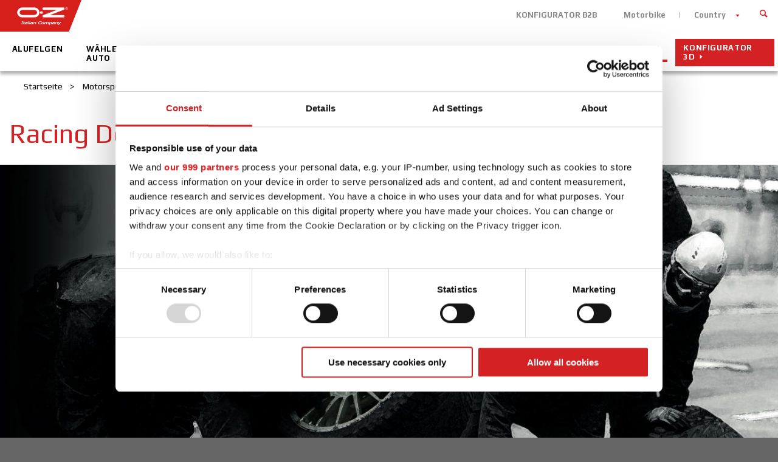

--- FILE ---
content_type: text/html; charset=utf-8
request_url: https://www.ozracing.com/de/motorsport/racing-dept
body_size: 6008
content:
<!DOCTYPE html>
<html prefix="og: http://ogp.me/ns#" xmlns="http://www.w3.org/1999/xhtml" xml:lang="en-xx" lang="en-xx" dir="ltr">
<head>
	<meta name="viewport" content="width=device-width, initial-scale=1.0,maximum-scale = 1.0,user-scalable=no" />
	<title>Racing Department - OZ Racing</title>
	<meta name="description" content="OZ ist seit mehr als 30 Jahren als Lieferant der besten Teams in allen weltweiten Rennserien (F1, Rally, Le Mans, DTM, Indy..) engagiert.  Die un...">
    <meta property="og:type" content="website" />
    <meta property="og:url" content="https://www.ozracing.com/de/motorsport/racing-dept" />
    <meta name="robots" content="">
        
        	<meta property="og:image" content="https://www.ozracing.com/images/oz_italiancompany.png" />
             	<meta property="og:title" content="Racing Department - OZ Racing" />
             	<meta property="og:description" content="OZ ist seit mehr als 30 Jahren als Lieferant der besten Teams in allen weltweiten Rennserien (F1, Rally, Le Mans, DTM, Indy..) engagiert.  Die un..." />
        <script data-cookieconsent="ignore">
        window.dataLayer = window.dataLayer || [];
        function gtag() {
            dataLayer.push(arguments);
        }
        gtag("consent", "default", {
            ad_storage: "denied",
            analytics_storage: "denied",
            functionality_storage: "denied",
            personalization_storage: "denied",
            security_storage: "granted",
            wait_for_update: 2000,
        });
        gtag("set", "ads_data_redaction", true);
    </script>
    
    <link rel="canonical" href="https://www.ozracing.com/de/motorsport/racing-dept"/>
    
	<link rel="icon" href="https://www.ozracing.com/templates/oz/favicon.ico" />

	<link rel="stylesheet" href="https://www.ozracing.com/templates/oz/css/oz.css" type="text/css" />
	<link rel="stylesheet" href="https://www.ozracing.com/templates/oz/css/select2.min.css" type="text/css" />
	<script>
		var jpath = "https://www.ozracing.com/";
		var siteLang = "de-DE";
		var tpath = "https://www.ozracing.com/templates/oz/";
		var shareImage = "https://www.ozracing.com/images/template/oz_logo.png";

		var closeLabel = "schließen";
		var viewthiswheelLabel = "MOD_THRON_VIEW_THIS_WHEEL";
		
		var currentpath = "https://www.ozracing.com/de/motorsport/racing-dept";
		var fileTypeError = "Dateiformat wird nicht unterstützt";
		var fileSizeError ="Dateigröße überschreitet das Limit";

			</script>
	<script type="text/javascript" src="https://maps.googleapis.com/maps/api/js?key=AIzaSyCOoReqWc_e2B-0wK61OkvNYNJISXpMwf4&libraries=places&language=de"></script>

	<script data-main="https://www.ozracing.com/templates/oz/js/main" src="https://www.ozracing.com/templates/oz/js/vendor/require.js"></script>
 
	<link href='https://fonts.googleapis.com/css?family=Play:400,700' rel='stylesheet' type='text/css'>
	<!--[if lt IE 9]>
		<script src="/media/jui/js/html5.js"></script>
	<![endif]-->
	<script src='https://www.google.com/recaptcha/api.js?hl=de'></script>

	<!-- Google Tag Manager -->
	<script>(function(w,d,s,l,i){w[l]=w[l]||[];w[l].push({'gtm.start':
			new Date().getTime(),event:'gtm.js'});var f=d.getElementsByTagName(s)[0],j=d.createElement(s),dl=l!='dataLayer'?'&l='+l:'';j.async=true;j.src='https://www.googletagmanager.com/gtm.js?id='+i+dl;f.parentNode.insertBefore(j,f);
		})(window,document,'script','dataLayer','GTM-P23SHH8');</script>
	<!-- End Google Tag Manager -->
</head>

<body class="site  innerPage  com_k2 view-item layout-item no-task itemid-410">
<!-- Google Tag Manager (noscript) -->
<noscript><iframe src="https://www.googletagmanager.com/ns.html?id=GTM-P23SHH8" height="0" width="0" style="display:none;visibility:hidden"></iframe></noscript>
<!-- End Google Tag Manager (noscript) -->

<script>
	window.fbAsyncInit = function(){
	FB.init({
	    appId: '748151518623511', status: true, cookie: true, xfbml: true });
	};

	(function(d, debug){var js, id = 'facebook-jssdk', ref = d.getElementsByTagName('script')[0];if   (d.getElementById(id)) {return;}js = d.createElement('script'); js.id = id; js.async = true;js.src = "//connect.facebook.net/en_US/all" + (debug ? "/debug" : "") + ".js";ref.parentNode.insertBefore(js, ref);}(document, /*debug*/ false));

	function postToFeed(title, desc, url, image){
		var obj = {	method: 'feed',
					redirect_uri: url, 
					link: url, 
					picture: image,
					name: title,
					description: desc,
					display: "popup"};
		function callback(response){}
		FB.ui(obj, callback);
	}
</script>

	<div class="language_container">
	<button class="close btn red"><span class="icon-close"></span></button>
	<div class="mod-languages">

	<ul class="lang-inline">
						<li class="" dir="ltr">
			<a href="/fr-be/motorsport/racing-dep">
							Belgium (FR)						</a>
			</li>
								<li class="" dir="ltr">
			<a href="/nl-be/motorsport/racing-dep">
							Belgium (NL)						</a>
			</li>
								<li class="" dir="ltr">
			<a href="/cz/motorsport/zavodni-oddeleni">
							Czech Republic						</a>
			</li>
								<li class="" dir="ltr">
			<a href="/dk/motorsport/racing-dep">
							Denmark						</a>
			</li>
								<li class="" dir="ltr">
			<a href="/fr/motorsport/racing-dep">
							France						</a>
			</li>
								<li class="lang-active" dir="ltr">
			<a href="/de/motorsport/racing-dept">
							Germany						</a>
			</li>
								<li class="" dir="ltr">
			<a href="/gr/motorsport/racing-dep">
							Greece						</a>
			</li>
								<li class="" dir="ltr">
			<a href="/it/motorsport/racing-dep">
							Italy						</a>
			</li>
								<li class="" dir="ltr">
			<a href="/jp/motorsport/racing-dep">
							Japan						</a>
			</li>
								<li class="" dir="ltr">
			<a href="/se/motorsport/racingavdelningen">
							Sweden						</a>
			</li>
								<li class="" dir="ltr">
			<a href="/nl/motorsport/racing-dep">
							Netherlands						</a>
			</li>
								<li class="" dir="ltr">
			<a href="/es/motorsport/departamento-deportivo">
							Spain						</a>
			</li>
								<li class="" dir="ltr">
			<a href="/uk/motorsport/racing-dep">
							United Kingdom						</a>
			</li>
								<li class="" dir="ltr">
			<a href="/en/motorsport/racing-dep">
							International						</a>
			</li>
						<li class="" dir="ltr">
			<a href="http://www.ozracing.cn/" target="_blank">China</a>
		</li>
	</ul>

</div>

	</div>
<div class="mmenu_container">
	<div class="logo">
		<img src="/images/template/oz_logo--negative.png">
	</div>
</div>

<header class="header">
	<div class="wrapper">
		<div class="header--top">

		<a href="/"  title="OZ Racing" class="logo" >
				<img src="/images/template/oz_logo.png" alt="OZ Racing">
				<div class="site-description"></div>			</a>

			<div class="header_top" role="navigation">
								<ul class="nav menu top-menu">
<li class="item-1662"><a href="https://shop.oz-racing.de" target="_blank" >KONFIGURATOR B2B</a></li><li class="item-149"><a href="https://www.ozmotorbike.com/" target="_blank" >Motorbike</a></li><li class="item-150  language"><a class=" language " href="#language" >Country</a></li></ul>

													
<form id="mod-finder-searchform" action="/de/search?f=1" method="get" class="form-search">
	<div class="finder">
		<button class="close" type="reset"><span class="icon-close"></span></button>
		<input type="text" name="q" id="mod-finder-searchword" class="search-query input-medium" size="25" value="" /><button class=" finder" type="submit" title="Start"><i class="icon-search icon-white"></i></button>
						<input type="hidden" name="f" value="1" />	</div>
</form>

							</div>

		</div>
				<nav class="navigation main-menu" role="navigation">
			<ul class="nav menu">
<li class="item-179  home"><a class=" home" href="/de/" >Home</a></li><li class="item-374  hidden"><a class=" hidden " href="/de/alufelgen" >Alufelgen</a></li><li class="item-373"><a href="/de/alufelgen-marken" >Alufelgen</a></li><li class="item-1524 deeper parent"><a href="/de/waehlen-sie-ihr-auto" >Wählen Sie Ihr Auto</a><ul class="nav-child unstyled small"><li class="item-1543"><a href="/de/waehlen-sie-ihr-auto/alfa-romeo" >Alfa Romeo</a></li><li class="item-1539"><a href="/de/waehlen-sie-ihr-auto/audi" >Audi</a></li><li class="item-1540"><a href="/de/waehlen-sie-ihr-auto/bmw" >BMW</a></li><li class="item-1578"><a href="/de/waehlen-sie-ihr-auto/fiat" >Fiat</a></li><li class="item-1585"><a href="/de/waehlen-sie-ihr-auto/ford" >Ford</a></li><li class="item-1588"><a href="/de/waehlen-sie-ihr-auto/hyundai" >Hyundai</a></li><li class="item-1593"><a href="/de/waehlen-sie-ihr-auto/kia" >Kia</a></li><li class="item-1542"><a href="/de/waehlen-sie-ihr-auto/mercedes" >Mercedes</a></li><li class="item-1597"><a href="/de/waehlen-sie-ihr-auto/mini" >Mini</a></li><li class="item-1601"><a href="/de/waehlen-sie-ihr-auto/nissan" >Nissan</a></li><li class="item-1605"><a href="/de/waehlen-sie-ihr-auto/opel" >Opel</a></li><li class="item-1609"><a href="/de/waehlen-sie-ihr-auto/peugeot" >Peugeot</a></li><li class="item-1613"><a href="/de/waehlen-sie-ihr-auto/renault" >Renault</a></li><li class="item-1617"><a href="/de/waehlen-sie-ihr-auto/skoda" >Skoda</a></li><li class="item-1621"><a href="/de/waehlen-sie-ihr-auto/smart" >Smart</a></li><li class="item-1541"><a href="/de/waehlen-sie-ihr-auto/volkswagen" >Volkswagen</a></li><li class="item-1625"><a href="/de/waehlen-sie-ihr-auto/volvo" >Volvo</a></li><li class="item-1687"><a href="/de/waehlen-sie-ihr-auto/porsche" >Porsche</a></li></ul></li><li class="item-1714"><a href="/de/galerie" >Galerie</a></li><li class="item-376 deeper parent"><a href="/de/das-unternehmen" >Das Unternehmen</a><ul class="nav-child unstyled small"><li class="item-377"><a href="/de/das-unternehmen/oz-group" >Oz group</a></li><li class="item-378"><a href="/de/das-unternehmen/mission" >Mission</a></li><li class="item-379"><a href="/de/das-unternehmen/die-geschichte" >Die Geschichte</a></li><li class="item-384"><a href="/de/das-unternehmen/lean-organization" >Lean organization</a></li></ul></li><li class="item-385 deeper parent"><a href="/de/oz-welt" >OZ Welt</a><ul class="nav-child unstyled small"><li class="item-386"><a href="/de/oz-welt/italian-design" >Italian design</a></li><li class="item-388 noChild  deeper parent"><a class="noChild" href="/de/oz-welt/technologie/oz-tech-lab" >Technologie</a><ul class="nav-child unstyled small"><li class="item-389"><a href="/de/oz-welt/technologie/oz-tech-lab" >OZ Tech Lab</a></li><li class="item-390"><a href="/de/oz-welt/technologie/projekt-entwicklung" >Projekt-Entwicklung</a></li><li class="item-391"><a href="/de/oz-welt/technologie/produktion" >Produktion</a></li><li class="item-392"><a href="/de/oz-welt/technologie/alufelgen" >Alufelgen</a></li></ul></li><li class="item-394 noChild  deeper parent"><a class="noChild" href="/de/oz-welt/qualitat/die-sichere-wahl" >Qualitat</a><ul class="nav-child unstyled small"><li class="item-395"><a href="/de/oz-welt/qualitat/die-sichere-wahl" >Die Sichere Wahl</a></li><li class="item-396"><a href="/de/oz-welt/qualitat/statische-und-dynamische-pruefungen" >Statische und dynamische Prüfungen</a></li><li class="item-397"><a href="/de/oz-welt/qualitat/lacktests" >Lacktests</a></li><li class="item-398"><a href="/de/oz-welt/qualitat/lbf-test" >LBF Test</a></li><li class="item-1631"><a href="/de/oz-welt/qualitat/mounting-and-maintenance-manual" >Mounting and Maintenance Manual</a></li></ul></li><li class="item-399"><a href="/de/oz-welt/zertifizierungen" >Zertifizierungen</a></li><li class="item-400"><a href="/de/oz-welt/rdks" >RDKS</a></li><li class="item-1673"><a href="/de/oz-welt/zubehoer" >ZUBEHÖR</a></li></ul></li><li class="item-401  noChild  deeper parent"><a class=" noChild" href="/de/partnerbereich/dealers" >Partnerbereich</a><ul class="nav-child unstyled small"><li class="item-1627"><a href="/de/partnerbereich/dealers" >Händler</a></li><li class="item-403"><a href="/de/partnerbereich/importeure" >Importeure</a></li></ul></li><li class="item-404  noChild  deeper parent"><a class=" noChild" href="/de/news-events/all" >News &amp; Events</a><ul class="nav-child unstyled small"><li class="item-405"><a href="/de/news-events/all" >All News</a></li><li class="item-406"><a href="/de/news-events/events" >Events</a></li><li class="item-407"><a href="/de/news-events/news-motorsport" >Motorsport</a></li><li class="item-408"><a href="/de/news-events/news-products" >Produkt</a></li></ul></li><li class="item-409 active deeper parent"><a href="/de/motorsport" >Motorsport</a><ul class="nav-child unstyled small"><li class="item-410 current active"><a href="/de/motorsport/racing-dept" >Racing Dept</a></li><li class="item-411"><a href="/de/motorsport/palmares" >Palmares</a></li><li class="item-412  noChild  deeper parent"><a class=" noChild" href="/de/motorsport/official-partners/fia-wrc" >Official Partners</a><ul class="nav-child unstyled small"><li class="item-414"><a href="/de/motorsport/official-partners/fia-wrc" >FIA WRC</a></li><li class="item-1692"><a href="/de/motorsport/official-partners/imsa" >IMSA</a></li></ul></li><li class="item-417 noChild  deeper parent"><a class="noChild" href="/en/motorsport/formula-student/formula-student" >Formula Student</a><ul class="nav-child unstyled small"><li class="item-418"><a href="/de/motorsport/formula-student/formula-student" >Formula Student</a></li><li class="item-419"><a href="/de/motorsport/formula-student/felgen" >Felgen</a></li></ul></li><li class="item-1730"><a href="/de/motorsport/secondary-rally" >Secondary Rally</a></li></ul></li><li class="item-420  configurator3d"><a class=" configurator3d" href="http://konfigurator.oz-racing.de/DE/configurator/" target="_blank" >Konfigurator 3D</a></li></ul>

		</nav>
		
	</div>
	<button class="menu-button"><span class="inner"><span></span></span></button>
</header>

<div class="page">
	<div class="main">
				<div class="breadcrumbs">
			<div aria-label="breadcrumbs" role="navigation">
	<ul itemscope itemtype="https://schema.org/BreadcrumbList" class="breadcrumb">
					<li class="active">
				<span class="divider icon-location"></span>
			</li>
		
						<li itemprop="itemListElement" itemscope itemtype="https://schema.org/ListItem">
											<a itemprop="item" href="/de/" class="pathway"><span itemprop="name">Startseite</span></a>
					
											<span class="divider">
							&gt; 						</span>
										<meta itemprop="position" content="1">
				</li>
							<li itemprop="itemListElement" itemscope itemtype="https://schema.org/ListItem">
											<a itemprop="item" href="/de/motorsport" class="pathway"><span itemprop="name">Motorsport</span></a>
					
											<span class="divider">
							&gt; 						</span>
										<meta itemprop="position" content="2">
				</li>
							<li itemprop="itemListElement" itemscope itemtype="https://schema.org/ListItem" class="active">
					<span itemprop="name">
						Racing Dept					</span>
					<meta itemprop="position" content="3">
				</li>
				</ul>
</div>

		</div>

		<main id="content" role="main" class="main_content">
			<!-- Begin Content -->
			<div id="system-message-container">
	</div>


			

<article class="default itemView itemIsFeatured">
		<h1 class="itemTitle ">
		Racing Department	</h1>
		
		<div class="topImage">
		<img src="https://www.ozracing.com/cache/images/images/racing_dep_foglia_1380x535.jpg" alt="Racing Department" />
	</div>
		  
	<div class="itemBody">
	
					<!-- Item fulltext -->
		<div class="itemFullText">
			<p><strong><span style="font-size: 1.2em;">OZ is Racing!</span></strong></p>
<p>OZ ist seit mehr als 30 Jahren als Lieferant der besten Teams in allen Arten von weltweiten Wettkämpfen (F1, Rally, Le Mans, DTM, Indy..) in den Motorsport involviert. Die unglaubliche Zahl an Siegen und Weltmeistertiteln in der Geschichte von OZ ist das verlässlichste Zeugnis für die Spitzenqualität und die Leistungen seiner Produkte.</p>
<p>Dank seiner Fähigkeit, hochmoderne Projekte und Hochleistungsfelgen zu entwickeln, in denen Technologie, Qualität und Sicherheit ihre höchste Ausdrucksform finden, wird OZ von Fahrern und Teams gern gewählt. OZ entwickelt seine Felgen unter Einsatz der neuesten Produktionstechnologien und Materialien, um das optimale Gleichgewicht zwischen Stärke und Elastizität, Widerstandsfähigkeit und Leichtheit zu erzielen. Das Ergebnis sind hochleistungsfähige geschmiedete Aluminium- und Magnesiumfelgen.</p>		</div>
				
		
	</div>
</article>

			<!-- End Content -->
					</main>
					</div>
	<!-- Footer -->
	<footer class="footer">
					<div class="footer_top">
						<div class="moduletable  mod_bottom-menu ">
						<ul class="nav menu bottom-menu">
<li class="item-431"><a href="/de/kontakt" >Kontakt</a></li><li class="item-432"><a href="/de/faq" >FAQ</a></li><li class="item-433"><a href="https://shop.oz-racing.de/DE/" target="_blank" >B2B AREA</a></li><li class="item-434"><a href="/de/jobs" >Jobs</a></li><li class="item-1702"><a href="/de/download-area" >DOWNLOAD AREA</a></li><li class="item-1726"><a href="/de/gpsr" >GPSR</a></li></ul>
		</div>
			<div class="moduletable mod_press-area ">
							<h6>Latest news</h6>
						
<div class="mod198 itemsBlock   mod_press-area ">

	
	  <ul>
        <li class="even lastItem">
            <a class="moduleItemTitle" href="/de/news-events/all/5371-ultraleggera-day-oz-feiert-die-legendaere-ultraleggera">Ultraleggera Day: OZ feiert die legendäre Ultraleggera</a>
      
      
      
      
      
      
      
      
			
			    </li>
        <li class="clearList"></li>
  </ul>
  
	
</div>
		</div>
			<div class="moduletable">
							<h6>Newsletter</h6>
						

<div class="custom"  >
	<p><a class="jcepopup" href="/de/oz-newsletter" target="_self" data-mediabox="1">Füllen Sie das Formular aus, um die News aus der OZ WORLD zu erhalten.</a></p></div>
		</div>
			<div class="moduletable social">
							<h6>Social</h6>
						

<div class="custom social"  >
	<div><a href="https://www.facebook.com/OZracing/" target="_blank" class="facebook-page-link"><span class="icon-facebook"></span></a><a href="https://twitter.com/ozracingwheels" target="_blank"><span class="icon-twitter"></span></a></div>
<div><a href="https://www.instagram.com/ozracingwheels/" target="_blank"><span class="icon-instagram"></span></a><a href="https://www.linkedin.com/company/oz-spa" target="_blank"><span class="icon-linkedin"></span></a></div></div>
		</div>
	
			</div>
							<div class="footer_bottom">
				<ul class="nav menu footer-menu">
<li class="item-443"><a href="/de/datenschutz" >Datenschutz</a></li><li class="item-444"><a href="/de/terms-conditions" >Bedingungen</a></li><li class="item-445"><a href="/images/download/Code%20of%20Ethics%202023_EN.pdf" target="_blank" >Code of ethics</a></li><li class="item-1518"><a href="/images/download/2025_OZ_Quality-Environment-Health-and-Safety-Policy.pdf" target="_blank" >Quality policy</a></li><li class="item-1652 javascript"><a class="javascript" href="javascript: Cookiebot.renew()" >Einstellungen</a></li><li class="item-446"><a href="/de/cookies" >Cookies</a></li><li class="item-447"><a href="/de/site-map" >Site map</a></li></ul>


<div class="custom"  >
	<p>© 2024 O.Z. S.p.A. All Rights Reserved&nbsp; |&nbsp; Sede legale: Via Bastion n.49/4, 36061 Bassano del Grappa&nbsp; (VI) |&nbsp; P.I. 00262760242</p></div>

			</div>
		
	</footer>
</div>
	
<div id="partner-area-login-container" style="display:none;">
	<div id="partner-area-login">
		<h4>Eingang zum Partnerbereich</h4>
		<p>Partnerbereich</p>

		<form id="partner-area-login-form" method="get" action="/wcsl">
			<div class="w100 error" style="display:none;">Zugang verweigert</div>
			<div class="w50">
				<label>Username</label>
				<input type="text" id="partner-area-user-text" name="id" />
			</div>
			<div class="w50">
				<label>Passwort</label>
				<input type="password" id="partner-area-pass-text" name="pwd" />
			</div>
			<div class="clear"></div>
			<input type="hidden" name="url" value="www.ozracing.com" />

			<a target="_blank" href="http://wcs.ozrservice.com/logon/forget_main.jsp" class="partner-area-password-recover-link">Passwort vergessen?</a>

			<input type="submit" id="partner-area-submit" value="LOGIN" />
		</form>

	</div>
</div>

	
</body>
</html>


--- FILE ---
content_type: application/x-javascript
request_url: https://www.ozracing.com/templates/oz/js/vendor/require.js
body_size: 6125
content:
/*
 RequireJS 2.1.19 Copyright (c) 2010-2015, The Dojo Foundation All Rights Reserved.
 Available via the MIT or new BSD license.
 see: http://github.com/jrburke/requirejs for details
*/
var requirejs,require,define;
(function(ba){function G(b){return"[object Function]"===K.call(b)}function H(b){return"[object Array]"===K.call(b)}function v(b,c){if(b){var d;for(d=0;d<b.length&&(!b[d]||!c(b[d],d,b));d+=1);}}function T(b,c){if(b){var d;for(d=b.length-1;-1<d&&(!b[d]||!c(b[d],d,b));d-=1);}}function t(b,c){return fa.call(b,c)}function n(b,c){return t(b,c)&&b[c]}function B(b,c){for(var d in b)if(t(b,d)&&c(b[d],d))break}function U(b,c,d,e){c&&B(c,function(c,i){if(d||!t(b,i))e&&"object"===typeof c&&c&&!H(c)&&!G(c)&&!(c instanceof
RegExp)?(b[i]||(b[i]={}),U(b[i],c,d,e)):b[i]=c});return b}function u(b,c){return function(){return c.apply(b,arguments)}}function ca(b){throw b;}function da(b){if(!b)return b;var c=ba;v(b.split("."),function(b){c=c[b]});return c}function C(b,c,d,e){c=Error(c+"\nhttp://requirejs.org/docs/errors.html#"+b);c.requireType=b;c.requireModules=e;d&&(c.originalError=d);return c}function ga(b){function c(a,j,b){var f,l,c,d,h,e,g,i,j=j&&j.split("/"),p=k.map,m=p&&p["*"];if(a){a=a.split("/");l=a.length-1;k.nodeIdCompat&&
Q.test(a[l])&&(a[l]=a[l].replace(Q,""));"."===a[0].charAt(0)&&j&&(l=j.slice(0,j.length-1),a=l.concat(a));l=a;for(c=0;c<l.length;c++)if(d=l[c],"."===d)l.splice(c,1),c-=1;else if(".."===d&&!(0===c||1===c&&".."===l[2]||".."===l[c-1])&&0<c)l.splice(c-1,2),c-=2;a=a.join("/")}if(b&&p&&(j||m)){l=a.split("/");c=l.length;a:for(;0<c;c-=1){h=l.slice(0,c).join("/");if(j)for(d=j.length;0<d;d-=1)if(b=n(p,j.slice(0,d).join("/")))if(b=n(b,h)){f=b;e=c;break a}!g&&(m&&n(m,h))&&(g=n(m,h),i=c)}!f&&g&&(f=g,e=i);f&&(l.splice(0,
e,f),a=l.join("/"))}return(f=n(k.pkgs,a))?f:a}function d(a){z&&v(document.getElementsByTagName("script"),function(j){if(j.getAttribute("data-requiremodule")===a&&j.getAttribute("data-requirecontext")===h.contextName)return j.parentNode.removeChild(j),!0})}function p(a){var j=n(k.paths,a);if(j&&H(j)&&1<j.length)return j.shift(),h.require.undef(a),h.makeRequire(null,{skipMap:!0})([a]),!0}function g(a){var j,c=a?a.indexOf("!"):-1;-1<c&&(j=a.substring(0,c),a=a.substring(c+1,a.length));return[j,a]}function i(a,
j,b,f){var l,d,e=null,i=j?j.name:null,k=a,p=!0,m="";a||(p=!1,a="_@r"+(K+=1));a=g(a);e=a[0];a=a[1];e&&(e=c(e,i,f),d=n(q,e));a&&(e?m=d&&d.normalize?d.normalize(a,function(a){return c(a,i,f)}):-1===a.indexOf("!")?c(a,i,f):a:(m=c(a,i,f),a=g(m),e=a[0],m=a[1],b=!0,l=h.nameToUrl(m)));b=e&&!d&&!b?"_unnormalized"+(O+=1):"";return{prefix:e,name:m,parentMap:j,unnormalized:!!b,url:l,originalName:k,isDefine:p,id:(e?e+"!"+m:m)+b}}function r(a){var j=a.id,b=n(m,j);b||(b=m[j]=new h.Module(a));return b}function s(a,
j,b){var f=a.id,c=n(m,f);if(t(q,f)&&(!c||c.defineEmitComplete))"defined"===j&&b(q[f]);else if(c=r(a),c.error&&"error"===j)b(c.error);else c.on(j,b)}function w(a,b){var c=a.requireModules,f=!1;if(b)b(a);else if(v(c,function(b){if(b=n(m,b))b.error=a,b.events.error&&(f=!0,b.emit("error",a))}),!f)e.onError(a)}function x(){R.length&&(ha.apply(A,[A.length,0].concat(R)),R=[])}function y(a){delete m[a];delete V[a]}function F(a,b,c){var f=a.map.id;a.error?a.emit("error",a.error):(b[f]=!0,v(a.depMaps,function(f,
d){var e=f.id,h=n(m,e);h&&(!a.depMatched[d]&&!c[e])&&(n(b,e)?(a.defineDep(d,q[e]),a.check()):F(h,b,c))}),c[f]=!0)}function D(){var a,b,c=(a=1E3*k.waitSeconds)&&h.startTime+a<(new Date).getTime(),f=[],l=[],e=!1,i=!0;if(!W){W=!0;B(V,function(a){var h=a.map,g=h.id;if(a.enabled&&(h.isDefine||l.push(a),!a.error))if(!a.inited&&c)p(g)?e=b=!0:(f.push(g),d(g));else if(!a.inited&&(a.fetched&&h.isDefine)&&(e=!0,!h.prefix))return i=!1});if(c&&f.length)return a=C("timeout","Load timeout for modules: "+f,null,
f),a.contextName=h.contextName,w(a);i&&v(l,function(a){F(a,{},{})});if((!c||b)&&e)if((z||ea)&&!X)X=setTimeout(function(){X=0;D()},50);W=!1}}function E(a){t(q,a[0])||r(i(a[0],null,!0)).init(a[1],a[2])}function I(a){var a=a.currentTarget||a.srcElement,b=h.onScriptLoad;a.detachEvent&&!Y?a.detachEvent("onreadystatechange",b):a.removeEventListener("load",b,!1);b=h.onScriptError;(!a.detachEvent||Y)&&a.removeEventListener("error",b,!1);return{node:a,id:a&&a.getAttribute("data-requiremodule")}}function J(){var a;
for(x();A.length;){a=A.shift();if(null===a[0])return w(C("mismatch","Mismatched anonymous define() module: "+a[a.length-1]));E(a)}}var W,Z,h,L,X,k={waitSeconds:7,baseUrl:"./",paths:{},bundles:{},pkgs:{},shim:{},config:{}},m={},V={},$={},A=[],q={},S={},aa={},K=1,O=1;L={require:function(a){return a.require?a.require:a.require=h.makeRequire(a.map)},exports:function(a){a.usingExports=!0;if(a.map.isDefine)return a.exports?q[a.map.id]=a.exports:a.exports=q[a.map.id]={}},module:function(a){return a.module?
a.module:a.module={id:a.map.id,uri:a.map.url,config:function(){return n(k.config,a.map.id)||{}},exports:a.exports||(a.exports={})}}};Z=function(a){this.events=n($,a.id)||{};this.map=a;this.shim=n(k.shim,a.id);this.depExports=[];this.depMaps=[];this.depMatched=[];this.pluginMaps={};this.depCount=0};Z.prototype={init:function(a,b,c,f){f=f||{};if(!this.inited){this.factory=b;if(c)this.on("error",c);else this.events.error&&(c=u(this,function(a){this.emit("error",a)}));this.depMaps=a&&a.slice(0);this.errback=
c;this.inited=!0;this.ignore=f.ignore;f.enabled||this.enabled?this.enable():this.check()}},defineDep:function(a,b){this.depMatched[a]||(this.depMatched[a]=!0,this.depCount-=1,this.depExports[a]=b)},fetch:function(){if(!this.fetched){this.fetched=!0;h.startTime=(new Date).getTime();var a=this.map;if(this.shim)h.makeRequire(this.map,{enableBuildCallback:!0})(this.shim.deps||[],u(this,function(){return a.prefix?this.callPlugin():this.load()}));else return a.prefix?this.callPlugin():this.load()}},load:function(){var a=
this.map.url;S[a]||(S[a]=!0,h.load(this.map.id,a))},check:function(){if(this.enabled&&!this.enabling){var a,b,c=this.map.id;b=this.depExports;var f=this.exports,l=this.factory;if(this.inited)if(this.error)this.emit("error",this.error);else{if(!this.defining){this.defining=!0;if(1>this.depCount&&!this.defined){if(G(l)){if(this.events.error&&this.map.isDefine||e.onError!==ca)try{f=h.execCb(c,l,b,f)}catch(d){a=d}else f=h.execCb(c,l,b,f);this.map.isDefine&&void 0===f&&((b=this.module)?f=b.exports:this.usingExports&&
(f=this.exports));if(a)return a.requireMap=this.map,a.requireModules=this.map.isDefine?[this.map.id]:null,a.requireType=this.map.isDefine?"define":"require",w(this.error=a)}else f=l;this.exports=f;if(this.map.isDefine&&!this.ignore&&(q[c]=f,e.onResourceLoad))e.onResourceLoad(h,this.map,this.depMaps);y(c);this.defined=!0}this.defining=!1;this.defined&&!this.defineEmitted&&(this.defineEmitted=!0,this.emit("defined",this.exports),this.defineEmitComplete=!0)}}else this.fetch()}},callPlugin:function(){var a=
this.map,b=a.id,d=i(a.prefix);this.depMaps.push(d);s(d,"defined",u(this,function(f){var l,d;d=n(aa,this.map.id);var g=this.map.name,P=this.map.parentMap?this.map.parentMap.name:null,p=h.makeRequire(a.parentMap,{enableBuildCallback:!0});if(this.map.unnormalized){if(f.normalize&&(g=f.normalize(g,function(a){return c(a,P,!0)})||""),f=i(a.prefix+"!"+g,this.map.parentMap),s(f,"defined",u(this,function(a){this.init([],function(){return a},null,{enabled:!0,ignore:!0})})),d=n(m,f.id)){this.depMaps.push(f);
if(this.events.error)d.on("error",u(this,function(a){this.emit("error",a)}));d.enable()}}else d?(this.map.url=h.nameToUrl(d),this.load()):(l=u(this,function(a){this.init([],function(){return a},null,{enabled:!0})}),l.error=u(this,function(a){this.inited=!0;this.error=a;a.requireModules=[b];B(m,function(a){0===a.map.id.indexOf(b+"_unnormalized")&&y(a.map.id)});w(a)}),l.fromText=u(this,function(f,c){var d=a.name,g=i(d),P=M;c&&(f=c);P&&(M=!1);r(g);t(k.config,b)&&(k.config[d]=k.config[b]);try{e.exec(f)}catch(m){return w(C("fromtexteval",
"fromText eval for "+b+" failed: "+m,m,[b]))}P&&(M=!0);this.depMaps.push(g);h.completeLoad(d);p([d],l)}),f.load(a.name,p,l,k))}));h.enable(d,this);this.pluginMaps[d.id]=d},enable:function(){V[this.map.id]=this;this.enabling=this.enabled=!0;v(this.depMaps,u(this,function(a,b){var c,f;if("string"===typeof a){a=i(a,this.map.isDefine?this.map:this.map.parentMap,!1,!this.skipMap);this.depMaps[b]=a;if(c=n(L,a.id)){this.depExports[b]=c(this);return}this.depCount+=1;s(a,"defined",u(this,function(a){this.undefed||
(this.defineDep(b,a),this.check())}));this.errback?s(a,"error",u(this,this.errback)):this.events.error&&s(a,"error",u(this,function(a){this.emit("error",a)}))}c=a.id;f=m[c];!t(L,c)&&(f&&!f.enabled)&&h.enable(a,this)}));B(this.pluginMaps,u(this,function(a){var b=n(m,a.id);b&&!b.enabled&&h.enable(a,this)}));this.enabling=!1;this.check()},on:function(a,b){var c=this.events[a];c||(c=this.events[a]=[]);c.push(b)},emit:function(a,b){v(this.events[a],function(a){a(b)});"error"===a&&delete this.events[a]}};
h={config:k,contextName:b,registry:m,defined:q,urlFetched:S,defQueue:A,Module:Z,makeModuleMap:i,nextTick:e.nextTick,onError:w,configure:function(a){a.baseUrl&&"/"!==a.baseUrl.charAt(a.baseUrl.length-1)&&(a.baseUrl+="/");var b=k.shim,c={paths:!0,bundles:!0,config:!0,map:!0};B(a,function(a,b){c[b]?(k[b]||(k[b]={}),U(k[b],a,!0,!0)):k[b]=a});a.bundles&&B(a.bundles,function(a,b){v(a,function(a){a!==b&&(aa[a]=b)})});a.shim&&(B(a.shim,function(a,c){H(a)&&(a={deps:a});if((a.exports||a.init)&&!a.exportsFn)a.exportsFn=
h.makeShimExports(a);b[c]=a}),k.shim=b);a.packages&&v(a.packages,function(a){var b,a="string"===typeof a?{name:a}:a;b=a.name;a.location&&(k.paths[b]=a.location);k.pkgs[b]=a.name+"/"+(a.main||"main").replace(ia,"").replace(Q,"")});B(m,function(a,b){!a.inited&&!a.map.unnormalized&&(a.map=i(b,null,!0))});if(a.deps||a.callback)h.require(a.deps||[],a.callback)},makeShimExports:function(a){return function(){var b;a.init&&(b=a.init.apply(ba,arguments));return b||a.exports&&da(a.exports)}},makeRequire:function(a,
j){function g(c,d,p){var k,n;j.enableBuildCallback&&(d&&G(d))&&(d.__requireJsBuild=!0);if("string"===typeof c){if(G(d))return w(C("requireargs","Invalid require call"),p);if(a&&t(L,c))return L[c](m[a.id]);if(e.get)return e.get(h,c,a,g);k=i(c,a,!1,!0);k=k.id;return!t(q,k)?w(C("notloaded",'Module name "'+k+'" has not been loaded yet for context: '+b+(a?"":". Use require([])"))):q[k]}J();h.nextTick(function(){J();n=r(i(null,a));n.skipMap=j.skipMap;n.init(c,d,p,{enabled:!0});D()});return g}j=j||{};U(g,
{isBrowser:z,toUrl:function(b){var d,e=b.lastIndexOf("."),j=b.split("/")[0];if(-1!==e&&(!("."===j||".."===j)||1<e))d=b.substring(e,b.length),b=b.substring(0,e);return h.nameToUrl(c(b,a&&a.id,!0),d,!0)},defined:function(b){return t(q,i(b,a,!1,!0).id)},specified:function(b){b=i(b,a,!1,!0).id;return t(q,b)||t(m,b)}});a||(g.undef=function(b){x();var c=i(b,a,!0),e=n(m,b);e.undefed=!0;d(b);delete q[b];delete S[c.url];delete $[b];T(A,function(a,c){a[0]===b&&A.splice(c,1)});e&&(e.events.defined&&($[b]=e.events),
y(b))});return g},enable:function(a){n(m,a.id)&&r(a).enable()},completeLoad:function(a){var b,c,d=n(k.shim,a)||{},e=d.exports;for(x();A.length;){c=A.shift();if(null===c[0]){c[0]=a;if(b)break;b=!0}else c[0]===a&&(b=!0);E(c)}c=n(m,a);if(!b&&!t(q,a)&&c&&!c.inited){if(k.enforceDefine&&(!e||!da(e)))return p(a)?void 0:w(C("nodefine","No define call for "+a,null,[a]));E([a,d.deps||[],d.exportsFn])}D()},nameToUrl:function(a,b,c){var d,g,i;(d=n(k.pkgs,a))&&(a=d);if(d=n(aa,a))return h.nameToUrl(d,b,c);if(e.jsExtRegExp.test(a))d=
a+(b||"");else{d=k.paths;a=a.split("/");for(g=a.length;0<g;g-=1)if(i=a.slice(0,g).join("/"),i=n(d,i)){H(i)&&(i=i[0]);a.splice(0,g,i);break}d=a.join("/");d+=b||(/^data\:|\?/.test(d)||c?"":".js");d=("/"===d.charAt(0)||d.match(/^[\w\+\.\-]+:/)?"":k.baseUrl)+d}return k.urlArgs?d+((-1===d.indexOf("?")?"?":"&")+k.urlArgs):d},load:function(a,b){e.load(h,a,b)},execCb:function(a,b,c,d){return b.apply(d,c)},onScriptLoad:function(a){if("load"===a.type||ja.test((a.currentTarget||a.srcElement).readyState))N=null,
a=I(a),h.completeLoad(a.id)},onScriptError:function(a){var b=I(a);if(!p(b.id))return w(C("scripterror","Script error for: "+b.id,a,[b.id]))}};h.require=h.makeRequire();return h}var e,x,y,D,I,E,N,J,r,O,ka=/(\/\*([\s\S]*?)\*\/|([^:]|^)\/\/(.*)$)/mg,la=/[^.]\s*require\s*\(\s*["']([^'"\s]+)["']\s*\)/g,Q=/\.js$/,ia=/^\.\//;x=Object.prototype;var K=x.toString,fa=x.hasOwnProperty,ha=Array.prototype.splice,z=!!("undefined"!==typeof window&&"undefined"!==typeof navigator&&window.document),ea=!z&&"undefined"!==
typeof importScripts,ja=z&&"PLAYSTATION 3"===navigator.platform?/^complete$/:/^(complete|loaded)$/,Y="undefined"!==typeof opera&&"[object Opera]"===opera.toString(),F={},s={},R=[],M=!1;if("undefined"===typeof define){if("undefined"!==typeof requirejs){if(G(requirejs))return;s=requirejs;requirejs=void 0}"undefined"!==typeof require&&!G(require)&&(s=require,require=void 0);e=requirejs=function(b,c,d,p){var g,i="_";!H(b)&&"string"!==typeof b&&(g=b,H(c)?(b=c,c=d,d=p):b=[]);g&&g.context&&(i=g.context);
(p=n(F,i))||(p=F[i]=e.s.newContext(i));g&&p.configure(g);return p.require(b,c,d)};e.config=function(b){return e(b)};e.nextTick="undefined"!==typeof setTimeout?function(b){setTimeout(b,4)}:function(b){b()};require||(require=e);e.version="2.1.19";e.jsExtRegExp=/^\/|:|\?|\.js$/;e.isBrowser=z;x=e.s={contexts:F,newContext:ga};e({});v(["toUrl","undef","defined","specified"],function(b){e[b]=function(){var c=F._;return c.require[b].apply(c,arguments)}});if(z&&(y=x.head=document.getElementsByTagName("head")[0],
D=document.getElementsByTagName("base")[0]))y=x.head=D.parentNode;e.onError=ca;e.createNode=function(b){var c=b.xhtml?document.createElementNS("http://www.w3.org/1999/xhtml","html:script"):document.createElement("script");c.type=b.scriptType||"text/javascript";c.charset="utf-8";c.async=!0;return c};e.load=function(b,c,d){var p=b&&b.config||{},g;if(z){g=e.createNode(p,c,d);if(p.onNodeCreated)p.onNodeCreated(g,p,c,d);g.setAttribute("data-requirecontext",b.contextName);g.setAttribute("data-requiremodule",
c);g.attachEvent&&!(g.attachEvent.toString&&0>g.attachEvent.toString().indexOf("[native code"))&&!Y?(M=!0,g.attachEvent("onreadystatechange",b.onScriptLoad)):(g.addEventListener("load",b.onScriptLoad,!1),g.addEventListener("error",b.onScriptError,!1));g.src=d;J=g;D?y.insertBefore(g,D):y.appendChild(g);J=null;return g}if(ea)try{importScripts(d),b.completeLoad(c)}catch(i){b.onError(C("importscripts","importScripts failed for "+c+" at "+d,i,[c]))}};z&&!s.skipDataMain&&T(document.getElementsByTagName("script"),
function(b){y||(y=b.parentNode);if(I=b.getAttribute("data-main"))return r=I,s.baseUrl||(E=r.split("/"),r=E.pop(),O=E.length?E.join("/")+"/":"./",s.baseUrl=O),r=r.replace(Q,""),e.jsExtRegExp.test(r)&&(r=I),s.deps=s.deps?s.deps.concat(r):[r],!0});define=function(b,c,d){var e,g;"string"!==typeof b&&(d=c,c=b,b=null);H(c)||(d=c,c=null);!c&&G(d)&&(c=[],d.length&&(d.toString().replace(ka,"").replace(la,function(b,d){c.push(d)}),c=(1===d.length?["require"]:["require","exports","module"]).concat(c)));if(M){if(!(e=
J))N&&"interactive"===N.readyState||T(document.getElementsByTagName("script"),function(b){if("interactive"===b.readyState)return N=b}),e=N;e&&(b||(b=e.getAttribute("data-requiremodule")),g=F[e.getAttribute("data-requirecontext")])}(g?g.defQueue:R).push([b,c,d])};define.amd={jQuery:!0};e.exec=function(b){return eval(b)};e(s)}})(this);
